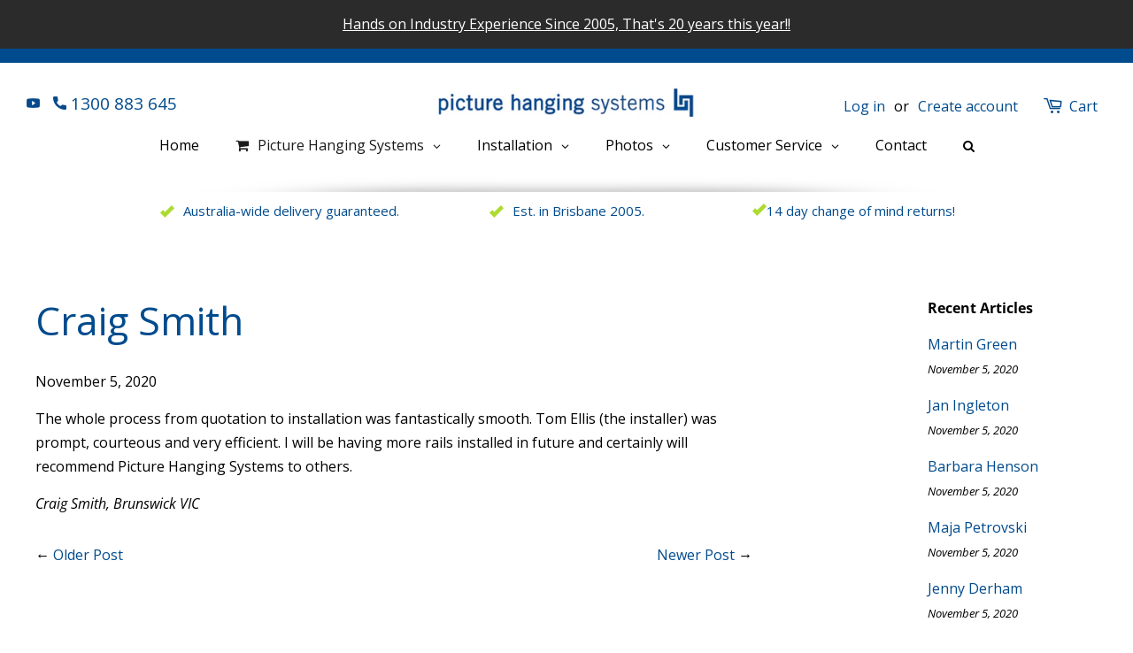

--- FILE ---
content_type: text/css
request_url: https://picturehangingsystems.com.au/cdn/shop/t/8/assets/custom.css?v=50932927706681278781704850594
body_size: 3409
content:
@import"https://fonts.googleapis.com/css2?family=Open+Sans:ital,wght@0,300;0,400;0,600;1,300&family=Raleway:ital,wght@0,300;1,300&display=swap";#CollectionSection a.grid-link{box-shadow:0 0 20px #0000001c;padding-bottom:13px;margin-bottom:31px}#CollectionSection a.grid-link p{padding:0 16px}.flex-grid .item h3{font-size:20px;font-weight:800;text-align:center;background:#f1f1f1;padding:12px}.flex-grid .item img{max-width:190px;margin:auto;display:block}.flex-grid .item{max-width:390px;box-shadow:0 0 10px #00000024;padding:20px;display:inline-block;margin-right:20px;margin-bottom:30px;margin-top:20px}ul.gm-tab-contents{background:#f1f1f1;box-shadow:4px 4px 7px #00000038}.collection__grid-image-wrapper{position:inherit}.collection__grid-image{box-shadow:0 0 10px #0000004d}ul.documentation-grid{display:flex;flex-wrap:wrap;justify-content:space-between}ul.documentation-grid li{width:31%;float:left;display:inline;margin-bottom:40px;border-radius:20px;padding:2px}ul.documentation-grid *{box-sizing:border-box}ul.documentation-grid li.sky-blue{background:#cae1ff}ul.documentation-grid li.pink{background:pink}ul.documentation-grid li.yellow{background:khaki}ul.documentation-grid li.coffee{background:#cdc1c5}ul.documentation-grid li.mustard{background:#eecfa1}ul.documentation-grid li.black-current{background:#cdb5cd}ul.documentation-grid li.sand-color{background:#eedcbe}ul.documentation-grid li.bright-green{background:#bdfcc9}ul.documentation-grid li.green{background:#8dcd9c}ul.documentation-grid li.dark-grey{background:#eaeaea}ul.documentation-grid li .image-block{width:100%;float:left;text-align:center;background:#fff;border-radius:20px 20px 0 0;overflow:hidden}ul.documentation-grid li .documentation-text p a{float:right;background:#6d6e70;padding:5px 25px;background-position:8%;border-radius:4px;color:#fff!important;font-weight:700;font-size:12px;text-align:right;height:30px}ul.documentation-grid li .documentation-text p label{font-weight:400;float:left;width:60%;padding-top:4px}ul.documentation-grid li .documentation-text p:after{content:"";display:block;clear:both;height:0}ul.documentation-grid p{border-bottom:1px solid #ffffff75;padding:0 0 11px}ul.documentation-grid li .documentation-text{width:100%;float:left;padding:10px}.cpb-counter__label{display:none}ul.documentation-grid li .documentation-text p{font-size:14px}ul.documentation-grid li .documentation-text p>span{float:right}table{font-family:Open sans,sans-serif;width:100%;font-size:14px}.gm-menu-installed .gm-menu .gm-submenu .gm-item .gm-target:hover .gm-text{margin-left:5px;transition:.2s}.gm-menu-installed .gm-menu .gm-submenu .gm-item .gm-target .gm-text{transition:.2s}.gm-dropdown{min-width:280px!important;box-shadow:0 3px 5px #00000038;border:none!important}.gm-menu-installed .gm-submenu.gm-submenu-bordered:not(.gm-aliexpress){border:none!important}.gm-links .gm-text:after{content:">";padding:0 6px;font-weight:700;background:#004b8d;font-family:monospace;transition:.2s;position:absolute;right:3px;top:5px;color:#fff;border-radius:5px}.gm-menu-installed .gm-menu .gm-submenu .gm-links .gm-item a.gm-target{color:#004b8d!important;font-size:13px!important;font-weight:700!important;text-decoration:underline}.gm-links .gm-item{border-bottom:1px solid #f1f1f1;padding-bottom:2px;margin:0 4px}.gm-item .gm-links{margin-top:-10px!important;background:#fff;padding-bottom:0!important}.gm-image>a{transition:.2s}.gm-menu-installed .gm-menu .gm-submenu .gm-image .gm-target:hover .gm-text{margin-left:0}ul.gm-tab-panel{padding:5px 12px!important}ul.gm-tab-links{box-shadow:0 3px 5px #00000038}ul.gm-tab-contents>li{border-left:7px solid #004b8d}ul.gm-tab-contents>li{box-shadow:0 5px 10px #00000029}footer{margin-top:100px}#CollectionSection select{color:#fff!important;font-weight:700!important}.article__image-wrapper{float:right;top:-50px;max-width:300px!important;text-align:center!important;margin-left:20px;margin-top:20px}p.blog-date{font-size:14px;margin-bottom:10px;color:gray;text-transform:uppercase;letter-spacing:2px}.site-nav__dropdown .site-nav__link{min-width:240px;font-size:15px;padding:10px 17px 10px 25px}#CollectionSection select{padding-left:20px;padding-right:20px;background-image:none;background-color:#004989;line-height:1.2em;box-shadow:0 1px 6px #00000024;text-transform:none}nav.breadcrumb{color:gray!important;letter-spacing:1px;text-transform:uppercase}.site-nav__dropdown .site-nav--active .site-nav__link{border-bottom:none;color:#004b8d}.announcement-bar a{text-decoration:underline}.announcement-bar a:hover{text-decoration:none}.site-nav__dropdown{border-top:3px solid #004b8d;transition:.2s!important;padding-bottom:10px}h1.section-header__title{color:#004b8d;font-size:44px}h2.blog-title{font-size:32px}a.blog-readmore{font-weight:700}main.wrapper.main-content .grid-post{max-width:1600px;margin:auto!important;padding:60px 10px}h1.section-header__title.h3{font-size:57px;color:#004b8d}.grid-post h1.section-header--title{color:#004b8d;font-size:37px;margin-bottom:25px}.section-header{position:relative}.announcement-bar{background:#2b2b2b;color:#fff;padding:14px;text-align:center}.announcement-bar a{color:#fff}.announcement-bar a:hover{text-decoration:underline}.header-bar__right{float:right}.social-icons li a{color:#fff}.cartsearch{float:right}.phonenumber{float:right;font-size:22px;text-align:right;line-height:1}.cartsearch{position:absolute;right:40px}.specialinfo{margin:20px 40px -20px;text-align:center;font-size:15px}.specialinfo .item{display:inline-block;width:320px}.specialinfo .item>img{max-width:28px;position:relative;top:2px;padding-right:10px}a.site-nav__link{font-weight:700;transition:.2s}.site-nav--active>.site-nav__link{border-bottom:3px solid #004b8d;padding-right:0;margin-right:20px}h2{font-size:57px;font-family:Raleway,sans-serif;font-weight:300!important}.feature-row .feature-row:before{width:40%;height:60%;background:#f1f1f1;content:" ";position:absolute;left:0;z-index:auto}.feature-row__item .video-wrapper{max-width:900px;margin:auto}.feature-row{padding:20px 0}.feature-row__image-wrapper img{box-shadow:0 3px 10px #0000003d}.btn,.btn--secondary,input.btn--secondary,.btn--tertiary,input.btn--tertiary,.shopify-payment-button .shopify-payment-button__button--unbranded,input[type=submit]{background-image:linear-gradient(90deg,#002e57,#004b8c)!important;border:none;line-height:3.6em;padding:0 30px;text-transform:uppercase;font-weight:700;box-shadow:0 4px 15px #0000005c;margin-bottom:10px;color:#fff}.site-nav>li>.site-nav__link:hover{color:#004b8d;transform:translateY(-3px);transition:.2s}h2.section-header__title{font-size:55px;font-family:Raleway,sans-serif;font-weight:300!important}.featured-blog__post h2 a{color:#004a8b;font-size:18px;font-weight:600}.featured-blog__post .rte{margin-top:-3px!important;font-size:15px}.featured-blog__post .featured-blog__meta time{display:none}div#ProductSection,#CollectionSection{margin-top:60px}.template-search .main-content{max-width:1200px!important;padding:50px 10px 10px!important}ul.react-tabs__tab-list{padding:20px 5px}.collection-list .grid-link__image{overflow:hidden;box-shadow:-1px 3px 10px #00000052;border:4px solid #FFF}.collection-list .grid-link__image img{transform:scale(1.6)}.gm-submenu.gm-search-form input{box-shadow:4px 7px 10px #0000007d;border:1px solid #004b8d;min-width:300px}main.wrapper.main-content{max-width:none;padding:0}.collection-list{padding:40px 40px 120px;max-width:1340px;margin:auto}.testimonialrow{background:#f1f1f1;padding:90px 20px}.testimonialrow .row-2-3{width:59%;display:inline-block}.testimonialrow .row-1-3{width:40%;display:inline-block}.testimonialrow h4{font-size:52px;font-family:Raleway,sans-serif;font-weight:300;text-align:center;line-height:1em}.testimonialrow .quote{font-size:19px;font-weight:300;font-style:italic;max-width:1040px}.testimonialrow .quote>strong{font-style:initial;float:right;font-weight:600}.row-2-3{border-left:3px solid #004b8d;padding-left:80px}.featurednews{max-width:1340px;margin:auto;padding:20px 15px 60px}.featurednews h3{font-size:50px;font-family:Raleway,sans-serif;text-align:center;font-weight:300}.featurednews .intro{text-align:center;max-width:730px;float:left}.featurednews .btn{text-align:center;margin:20px}.featurednews .heading-intro{max-width:1000px;margin:auto;padding:50px 0}.heading-intro img{display:block;margin:auto auto 30px}.review-img{display:block;margin:-30px auto 10px}.featurednews .intro p{margin-top:20px}.featured-blog{padding:0 30px}.featured-images .grid__item.small--one-whole.one-third{padding-left:4px;margin-bottom:4px}.featured-images{padding-top:4px!important;box-shadow:0 -8px 20px #00000024;margin-bottom:-128px!important;display:flex}h3{font-size:26px;font-family:Raleway,sans-serif;margin:0 0 10px}.feature-row h2{margin-left:-3px;margin-bottom:3px}.feature-row__item{padding:10px 15px}h5.slider-quote{font-size:28px;font-family:Raleway,sans-serif;text-align:center}.flex-control-nav{width:200px;float:right;position:absolute;right:0;top:-50px}ul.slider-navigation,.slider__controls-button{display:none}.slider-text{padding:20px 10px;margin:auto}.flex-control-paging li a{width:20px;height:20px}.collection-list .section-header{position:relative;margin-bottom:30px}img.heading-before{position:absolute;bottom:10px;left:-15px}.collection-list .grid-link__title{text-transform:uppercase;color:#002f58;font-size:16px}.testimonialrow{position:relative;overflow:hidden}img.testimonials-bg{position:absolute;right:40px;top:-70px}#shopify-section-footer h3.h4{text-transform:uppercase!important}#shopify-section-footer a{color:#fff;text-decoration:underline}.rte.featured-row__subtext{max-width:900px}.collection-list{margin-top:90px}.header-shadow{display:block;margin:10px auto -11px;width:-webkit-fill-available;max-width:870px}.slideshow-section{max-width:1350px;margin:auto}.announcement-bar--mobile{display:none}button#MobileNavTrigger{color:#004b8d}div#shopify-section-collection-template{max-width:1340px;margin:auto}div#shopify-section-product-template{max-width:1340px;margin:-50px auto auto}a.btn:hover,.cpb-actions-btn:hover{transform:translateY(-4px);transition:.2s;background:#002f59}a.btn{transition:.2s;background:#002f59}div#CartSection{max-width:1280px;margin:auto;padding:10px}#CartSection img{max-width:90px}#CartSection p{margin-bottom:0}.cart__row+.cart__row{margin-top:15px;padding-top:15px}.gm-menu-installed .gm-menu .gm-tab-panel{box-shadow:0 0 40px #000!important;border:1px solid #f1f1f1;position:relative}ul.gm-tab-panel{background:url(//picturehangingsystems.com.au/cdn/shop/t/8/assets/Logo-BG.png?v=41913689149951102231618083940) no-repeat #f1f1f1;background-position:right 50px center}.gm-menu-installed .gm-menu .gm-submenu .gm-target:hover .gm-text:after{transform:translate(3px);transition:.2s}.gm-menu-installed .gm-menu .gm-tab-panel{padding-bottom:30px!important;padding-top:20px!important}.gm-links>li{padding-left:10px}.gm-menu-installed .gm-menu .gm-submenu .gm-links .gm-text:{color:#004b8d;text-decoration:underline}.gm-menu-installed .gm-menu .gm-submenu .gm-item .gm-target{font-size:15px!important}li.gm-item.gm-grid-item.gmcol-3 .gm-image{margin-bottom:0!important;padding-bottom:0!important}li.gm-item.gm-grid-item.gmcol-3 .gm-image{background:#fff;padding:8px!important;margin-top:5px;border-top:5px solid #cccccc}.gm-menu-installed .gm-menu .gm-submenu .gm-item .gm-target .gm-text:hover .gm-description{color:#969696!important}li.gm-item.gm-grid-item.gmcol-3 .gm-image span.gm-text{font-weight:700;font-size:16px;padding-left:8px;cursor:default}li.gm-item.gm-image-1.gm-grid-item.gmcol-4 .gm-image{padding-bottom:0!important;margin-bottom:-8px;padding-top:40px!important}li.gm-item.gm-grid-item.gmcol-3 .gm-image .gm-text .gm-description{font-size:13px!important}.gm-menu-installed .gm-menu .gm-submenu .gm-item .gm-target:hover .gm-text{color:#131313!important}.supports-js .logo__image{margin:-20px auto auto;position:relative}.mobile-nav .gm-submenu.gm-search-form input{background:#f1f1f1}.gm-menu.gm-menu-mobile .gm-image{max-width:200px;height:auto!important}.mobile-nav .gm-menu img{max-height:190px;min-height:148px}.mobile-nav .gm-menu .gm-tab-panel{box-shadow:none!important;border:1px solid #f1f1f1;position:relative;border-bottom:10px solid #174A8A}.cpb-loader-version{display:none}.contactpage-form{max-width:540px;margin:10px auto auto;box-shadow:3px 3px 17px #00000052;padding:30px 30px 60px;display:block;border-radius:20px}.cart__remove,.cpb-modify-product--js{background:linear-gradient(90deg,#a70000,#c34800)!important;display:block;width:fit-content;color:#fff;padding:9px 20px;margin-top:10px;box-shadow:0 4px 15px #0000005c;font-weight:700;text-transform:uppercase}.cart__remove:hover{color:#fff;background:linear-gradient(90deg,#c34800,#a70000)!important}.cpb-modify-product--js{background:linear-gradient(90deg,#0000a7,#0048c3)!important}.cpb-modify-product--js:hover{color:#fff;background:linear-gradient(90deg,#0048c3,#0000a7)!important}.cart__row .grid__item.two-thirds{font-size:14px}.cart__row a.h5.cart__product-title{font-size:16px;margin-bottom:10px;border-bottom:1px solid;padding-bottom:10px}.cart__row .grid__item.two-thirds br{margin-bottom:30px}ul#MobileNav{box-shadow:0 4px 10px #0000002b}ul#MobileNav li{border-bottom:1px solid #f1f1f1}#product-builder button,#product-builder html [type=button],#product-builder [type=reset],#product-builder [type=submit]{margin-bottom:10px!important}.logo__image-wrapper>a{padding-top:15px!important}.mobile-nav__link>a{text-transform:none;padding:10px 15px}.mobile-nav__sublist-link a{background:#f9f9f9}.mobile-nav__sublist--grandchilds .mobile-nav__sublist-link a{background:#fff}#CollectionSection a.grid-link p{line-height:1.2em}.section-header__link--right{width:unset}.section-header__link--right label{font-style:italic;color:#888;padding-left:6px}.cart .btn{margin-bottom:20px}.cpb-product-panel.react-tabs__tab-panel--selected{width:-webkit-fill-available!important}ul.react-tabs__tab-list{padding:20px 0 20px 16px!important}.cpb-panels-tabs{margin-bottom:-100px!important}div#shopify-section-product-template{padding:0 14px!important}.phoneheader{position:absolute;font-size:19px}.gm-menu-installed .gm-menu img{max-height:190px;min-height:190px}li.gm-item.gm-grid-item.gmcol-3 img{max-height:90px;min-height:90px;object-fit:cover}li.gm-item.gm-grid-item.gmcol-3 .gm-image{border-radius:10px 10px 0 0!important;border-top:none}@media (max-width: 480px){.feature-row .feature-row:before{display:none}.slider-text{padding:0 20px;margin:-20px auto -10px;line-height:1em!important}h5.slider-quote{font-size:19px;font-weight:300}.feature-row__image-wrapper:before{width:110%;height:100%;background:#f1f1f1;content:" ";position:absolute;left:-30%;top:-20px}.feature-row h2{font-size:34px}h3{font-size:20px}h2.section-header__title{font-size:32px}.collection-list{margin-top:-30px}img.heading-before{position:absolute;bottom:-10px;left:-5px}.testimonialrow .row-1-3,.testimonialrow .row-2-3{width:100%}.row-2-3{padding-left:20px;border-left:none}.testimonialrow h4{font-size:30px}.featurednews .btn{text-align:center;margin:auto;display:table}.featurednews .intro{text-align:center;max-width:730px;float:unset;margin:auto}.featurednews h3{font-size:32px}.featurednews .heading-intro{max-width:1000px;margin:auto;padding:0 0 50px}img.testimonials-bg{opacity:.4;right:-40px;top:unset}.cartsearch{display:none}.site-header{padding:10px 10px 30px}.specialinfo .item{font-size:14px;margin-bottom:-6px!important;display:block;margin:auto}.logo__image-wrapper>a{padding-top:24px!important}.announcement-bar a{font-size:12px}.announcement-bar{padding:2px 6px}.grid-post h1.section-header--title{font-size:29px;margin-bottom:35px;line-height:1.2em}.grid__item{padding-left:14px}.template-product .main-content>.grid>.grid__item{padding-left:15px!important}main.wrapper.main-content .grid-post{padding:20px 10px}a,.text-link{word-wrap:break-word}#products .main-content .grid__item{padding-left:50px;padding-right:20px}div#CartSection{padding:10px 20px}.builder-description>div{width:100%!important}#product-builder h1.cpb-product-title{font-size:22px!important}.post-large--one-half{width:100%}.main-content .grid__item.post-large--one-half.medium--one-half{border-left:none!important}.grid,.grid--full,.grid--rev,.grid-uniform{margin-left:-15px}.contactpage-form{margin-left:-30px;margin-right:10px}h1.section-header__title{font-size:27px}#CollectionSection{margin-top:30px}#CollectionSection .grid-uniform{margin-left:-15px;margin-right:10px}.react-tabs__tab-list li{width:100%}.wrapper.post-large--hide{background:#00305b}button#MobileNavTrigger{color:#fff}.mobile-cart-page-link{color:#fff!important}h2{font-size:30px}#picture-hanging-systems-pty-ltd main>div>.grid__item{padding-left:0!important;padding-right:0!important}.page-width{padding:0 15px}.featurednews{max-width:1340px;margin:auto;padding:0 10px 0 24px}.grid-post>.grid__item{padding-left:0}.specialinfo{transform:scale(.8)}#CollectionSection{padding:0 14px}nav.breadcrumb{font-size:11px}.builder-product-intro{text-align:center}.builder-product-intro img{float:unset!important;margin-top:-19px!important;text-align:center!important;display:block;margin:auto auto 15px}#product-builder .cpb-product-description{padding-top:22px}.cpb-panels-container .builder-description .desc-left{padding-right:0!important}.cpb-panels-container .cpb-product-description h3{font-size:22px!important;margin-bottom:0!important}.cpb-panels-container .desc-right{padding:0 10px 0 0;border-left:none}.cpb-panels-container .desc-right iframe{max-height:190px}.cpb-product-panel.react-tabs__tab-panel--selected{padding:20px!important;border-radius:10px!important;margin:-20px 13px 13px!important}#product-builder .cpb-category-title span{width:100%!important}.cpb-panels-tabs{margin:0 -20px!important}.cpb-custom-side-cart{padding:15px!important;border-radius:10px!important;width:90%!important;margin:10px auto -10px!important}#CartSection .grid,#CartSection .grid--full,#CartSection .grid--rev,.grid-uniform{margin-left:0!important}.phoneheader{display:none}}@media (min-width: 481px) and (max-width: 767px){.feature-row .feature-row:before{display:none}.phoneheader{display:none}.page-width{padding:0 15px}.slider-text{padding:0 20px;margin:-20px auto -10px;line-height:1em!important}h5.slider-quote{font-size:19px;font-weight:300}.feature-row__image-wrapper:before{width:110%;height:100%;background:#f1f1f1;content:" ";position:absolute;left:-30%;top:-20px}.feature-row h2{font-size:34px}h3{font-size:20px}h2.section-header__title{font-size:32px}.collection-list{margin-top:-30px;padding:0 20px 40px}img.heading-before{position:absolute;bottom:-10px;left:-5px}.testimonialrow .row-1-3,.testimonialrow .row-2-3{width:100%}.row-2-3{padding-left:20px}.testimonialrow h4{font-size:30px}.featurednews .btn{text-align:center;margin:auto;display:table}.featurednews .intro{text-align:center;max-width:730px;float:unset;margin:auto}.featurednews h3{font-size:32px}.featurednews .heading-intro{max-width:1000px;margin:auto;padding:0 0 50px}img.testimonials-bg{opacity:.4;right:-40px;top:unset}.cartsearch{display:none}.site-header{padding:10px 10px 30px}.specialinfo .item{font-size:14px;margin-bottom:-6px!important;display:block;margin:auto}.logo__image-wrapper>a{padding-top:24px!important}.announcement-bar a{font-size:12px}.announcement-bar{padding:2px 6px}.grid-post h1.section-header--title{font-size:29px;margin-bottom:35px;line-height:1.2em}.grid__item{padding-left:10px;padding-right:10px}main>div>.grid__item{padding-left:0!important;padding-right:0!important}main.wrapper.main-content .grid-post{padding:20px 10px}a,.text-link{word-wrap:break-word}#products .main-content .grid__item{padding-left:50px;padding-right:20px}div#CartSection{padding:10px 20px}.builder-description>div{width:100%!important}#product-builder h1.cpb-product-title{font-size:22px!important}.post-large--one-half{width:100%}.main-content .grid__item.post-large--one-half.medium--one-half{border-left:none!important}.grid,.grid--full,.grid--rev,.grid-uniform{margin-left:0}.contactpage-form{margin-left:-30px;margin-right:10px}h1.section-header__title{font-size:27px}#CollectionSection{margin-top:30px}#product-builder .cpb-panels-tabs-list li{margin-bottom:0!important;width:100%}.wrapper.post-large--hide{background:#00305b}button#MobileNavTrigger{color:#fff}.mobile-cart-page-link{color:#fff!important}h2{font-size:34px}.featurednews{max-width:1340px;margin:auto;padding:0 10px 0 24px}.grid-post>.grid__item{padding-left:0}.specialinfo{transform:scale(.8)}#CollectionSection{padding:0 14px}.builder-product-intro{text-align:center}.builder-product-intro img{float:unset!important;margin-top:-19px!important;text-align:center!important;display:block;margin:auto auto 15px}#product-builder .cpb-product-description{padding-top:22px}.cpb-panels-container .builder-description .desc-left{padding-right:0!important}.cpb-panels-container .cpb-product-description h3{font-size:22px!important;margin-bottom:0!important}.cpb-panels-container .desc-right{padding:0 10px 0 0;border-left:none}.cpb-panels-container .desc-right iframe{max-height:190px}.cpb-product-panel.react-tabs__tab-panel--selected{padding:20px!important;border-radius:10px!important;margin:-20px 13px 13px!important}#product-builder .cpb-category-title span{width:100%!important}.cpb-panels-tabs{margin:0 -20px!important}.cpb-custom-side-cart{padding:15px!important;border-radius:10px!important;width:90%!important;margin:10px auto -10px!important}.flex-grid .item{margin:60px auto!important;display:block!important}}@media (min-width: 768px) and (max-width: 959px){.testimonialrow .row-1-3,.testimonialrow .row-2-3{width:100%}.row-2-3{padding-left:20px}.testimonialrow h4{font-size:36px}.featurednews .btn{text-align:center;margin:auto;display:table}.featurednews .intro{text-align:center;max-width:730px;float:unset;margin:auto}.featurednews .heading-intro{max-width:1000px;margin:auto;padding:0 0 50px}img.testimonials-bg{opacity:.4;right:-40px;top:unset}.cartsearch{display:none}.site-header{padding:10px 10px 30px}.specialinfo .item{font-size:14px;margin-bottom:-6px!important;display:block;margin:auto}.logo__image-wrapper>a{padding-top:30px!important}.builder-description>div{width:100%!important}.post-large--one-half{width:100%}.main-content .grid__item.post-large--one-half.medium--one-half{border-left:none!important}#CollectionSection{padding:0 14px}.builder-description .desc-left{padding-right:0!important}#product-builder .cpb-category-title span{width:100%!important}}.mobile-nav__link .header-bar__search{display:none}
/*# sourceMappingURL=/cdn/shop/t/8/assets/custom.css.map?v=50932927706681278781704850594 */


--- FILE ---
content_type: text/javascript
request_url: https://picturehangingsystems.com.au/cdn/shop/t/8/assets/jquery.yu2fvl.js?v=91387730340264524241618083939
body_size: 559
content:
/*! YU2FVL - jQuery Youtube Url To FullScreen Video Lightbox - v0.1.0 - 2016-02-07
* http://otakod.es/yu2fvl
* Copyright (c) 2016 darkylmnx; Licensed MIT */(function($,w,doc){var win=$(w),ytUrlPrefix="https://www.youtube.com/embed/",ytT="?start=",ytEnableJsApi="&enablejsapi=1",lightboxCss={display:"none",position:"fixed"},iframeCss={width:"100%",height:"100%"},overlayCss={display:"none",position:"fixed",top:0,left:0,width:"100%",height:"100%"},defaults={minPaddingX:50,minPaddingY:50,ratio:16/9,cssClass:"yu2fvl",overlayCssClass:"-overlay",iframeCssClass:"-iframe",closeCssClass:"-close",closeText:"X",open:!1,vid:!1,t:0};$.yu2fvl=function(options){var settings=$.extend({},defaults,options);if(settings.vid===!1)throw"YOU MUST SET THE 'vid' option";createLightbox(settings,null,settings.vid,settings.t)},$.fn.yu2fvl=function(options){var settings=$.extend({},defaults,options);if(settings.vid!==!1)return createLightbox(settings,this,settings.vid,settings.t),this;var createLightboxForEach2=function(){var self=$(this),vid=getYTvid(self.attr("href"));createLightbox(settings,self,vid.id,vid.t)},createLightboxForEach=createLightboxForEach2;return this.each(createLightboxForEach2)};function getYTvid(url){var id=/(youtube\.com\/(watch\?v=|v\/|embed\/)|youtu\.be\/)([\w-]+)/.exec(url),t=/[?&#]t=(\d+)/.exec(url);return id&&id[3]?{id:id[3],t:t&&t[1]}:!1}function callPlayer(iframe,func,args){var message=JSON.stringify({event:"command",func:func,args:args||[]});iframe.src.indexOf("youtube.com/embed")!==-1&&iframe.contentWindow.postMessage(message,"*")}function createLightbox(settings,btn,vid,t){var lightbox=$(doc.createElement("DIV")).addClass(settings.cssClass).css(lightboxCss),overlay=$(doc.createElement("DIV")).addClass(settings.cssClass+settings.overlayCssClass).css(overlayCss),close=$(doc.createElement("BUTTON")).addClass(settings.cssClass+settings.closeCssClass).html(settings.closeText),iframe=$(doc.createElement("IFRAME")).addClass(settings.cssClass+settings.iframeCssClass).attr({src:ytUrlPrefix+vid+ytT+t+ytEnableJsApi}).css(iframeCss);lightbox.append(iframe).append(close),$("body").append(overlay).append(lightbox),settings.open&&iframe.on("load",function(){playVideo()}),btn!==null&&attachOpenVideo(btn),attachCloseVideo(close.add(overlay)),win.on("resize",resizeVideo).trigger("resize");function resizeVideo(){var win_width=win.width()-settings.minPaddingX,win_height=win.height()-settings.minPaddingY,win_ratio=win_width/win_height,ratio=settings.ratio;win_ratio>ratio?(lightbox.height(win_height),lightbox.width(win_height*ratio)):(lightbox.width(win_width),lightbox.height(win_width/ratio)),lightbox.css("left",(win.width()-lightbox.width())/2),lightbox.css("top",(win.height()-lightbox.height())/2)}function playVideo(){callPlayer(iframe[0],"playVideo"),openVideo()}function openVideo(){overlay.stop().fadeIn("fast"),lightbox.stop().fadeIn("fast")}function closeVideo(){overlay.stop().fadeOut("fast"),lightbox.stop().fadeOut("fast",function(){btn===null&&settings.open&&(overlay.remove(),lightbox.remove())})}function attachOpenVideo(elem){elem.on("click",function(e){e.preventDefault(),playVideo()})}function attachCloseVideo(elem){elem.on("click",function(e){e.preventDefault(),callPlayer(iframe[0],"pauseVideo"),closeVideo()})}}})(jQuery,window,document);
//# sourceMappingURL=/cdn/shop/t/8/assets/jquery.yu2fvl.js.map?v=91387730340264524241618083939
